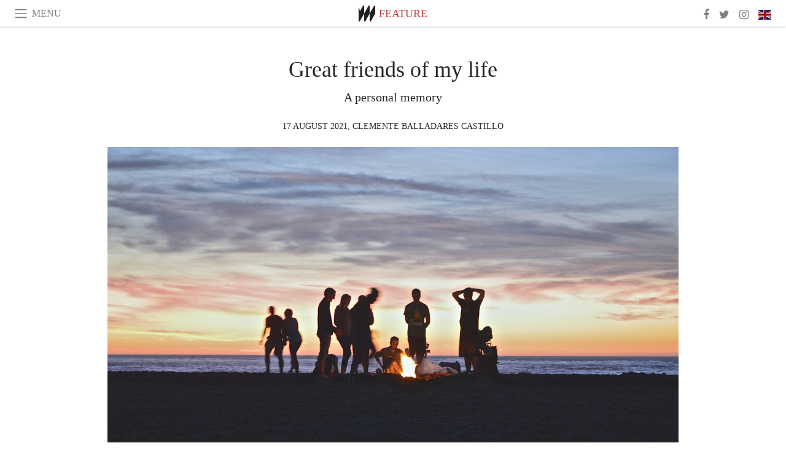

--- FILE ---
content_type: text/html; charset=utf-8
request_url: https://www.meer.com/en/66660-great-friends-of-my-life
body_size: 53947
content:
<!DOCTYPE html><html data-google-maps-locale="en" lang="en"><head prefix="og: http://ogp.me/ns#"><meta charset="utf-8" /><meta content="IE=Edge" http-equiv="X-UA-Compatible" /><meta content="width=device-width, initial-scale=1.0, user-scalable=yes, shrink-to-fit=no" name="viewport" /><meta content="yes" name="apple-mobile-web-app-capable" /><meta content="yes" name="mobile-web-app-capable" /><meta content="black-translucent" name="apple-mobile-web-app-status-bar-style" /><meta content="telephone=no" name="format-detection" /><title>Great friends of my life | Meer</title><!-- https://realfavicongenerator.net/ -->
<link rel="apple-touch-icon" sizes="180x180" href="/apple-touch-icon.png">
<link rel="icon" type="image/png" sizes="32x32" href="/favicon-32x32.png">
<link rel="icon" type="image/png" sizes="16x16" href="/favicon-16x16.png">
<link rel="manifest" href="/site.webmanifest">
<link rel="mask-icon" href="/safari-pinned-tab.svg" color="#5bbad5">
<meta name="apple-mobile-web-app-title" content="Meer.com">
<meta name="application-name" content="Meer.com">
<meta name="msapplication-TileColor" content="#603cba">
<meta name="theme-color" content="#ffffff">
<meta name="csrf-param" content="authenticity_token" />
<meta name="csrf-token" content="VOMPg6iZ2wLfusPwdfwNxVc7ccHB2Duo9kz+ym7gGZuSO8H8lEs4IGNX6D8iUuxRdS0BWuSn40WTEYWB7s2muA==" /><link rel="stylesheet" media="all" href="/assets/application-06238d188a1f2a696d1f41cdeb0c30def9ab07ab54eac219ebeb35a0690bc447.css" /><script src="/assets/application-ece62d362d312c4b7712cbacd321028c359efa0855c9f2238479fdf8d2a24ee2.js"></script><!-- Global site tag (gtag.js) - Google Analytics -->
<script async src="https://www.googletagmanager.com/gtag/js?id=G-JFMX46PLYP"></script>
<script>
  window.dataLayer = window.dataLayer || [];
  function gtag(){dataLayer.push(arguments);}
  gtag('js', new Date());

  gtag('config', 'G-JFMX46PLYP');
</script>
<link href="https://plus.google.com/+Wsimag" rel="publisher" /><meta content="A personal memory" name="description" /><link href="https://www.meer.com/en/66660-great-friends-of-my-life" rel="canonical" /><meta content="summary_large_image" name="twitter:card" /><meta content="Great friends of my life" name="twitter:title" /><meta content="A personal memory" name="twitter:description" /><meta content="@meerdotcom" name="twitter:site" /><meta content="https://media.meer.com/attachments/2936cb2b63c6b7733adfc0d214234022ea61e0bc/store/fill/860/645/fb3e79331189078575952360bde90563882f2029c7fa071f01666d032125/Friendship.jpg" name="twitter:image:src" /><meta content="https://media.meer.com/attachments/2936cb2b63c6b7733adfc0d214234022ea61e0bc/store/fill/860/645/fb3e79331189078575952360bde90563882f2029c7fa071f01666d032125/Friendship.jpg" property="og:image" /><meta content="860" property="og:image:width" /><meta content="645" property="og:image:height" /><meta content="article" property="og:type" /><meta content="Great friends of my life" property="og:title" /><meta content="Meer" property="og:site_name" /><meta content="https://www.meer.com/en/66660-great-friends-of-my-life" property="og:url" /><meta content="A personal memory" property="og:description" /><meta content="en_US" property="og:locale" /><meta content="https://www.meer.com/en/81847-stardance-recollection-of-a-beautiful-passing" property="og:see_also" /><meta content="https://www.meer.com/en/82205-when-the-darkness-comes" property="og:see_also" /><meta content="https://www.meer.com/en/85138-a-childhood-friend" property="og:see_also" /><meta content="https://www.meer.com/en/91936-cutting-a-blade" property="og:see_also" /><meta content="https://www.meer.com/en/93651-a-surprise-encounter" property="og:see_also" /><meta content="https://www.meer.com/en/96315-the-last-encounter" property="og:see_also" /><meta content="2021-08-17T11:55:04Z" property="article:published_time" /><meta content="Clemente  Balladares Castillo" name="author" /><meta content="Feature" property="article:section" /><meta content="281980885296599" property="fb:app_id" /><meta content="https://www.facebook.com/meerdotcom" property="article:publisher" /><script type='text/javascript' src='//platform-api.sharethis.com/js/sharethis.js#property=5a91ca65d57467001383d06c&product=sop' async='async'></script>
</head><body class="with-fullscreen-navbar"><div class="fullscreen-navbar-container fixed-top undecorated-links"><nav class="navbar navbar-light navbar-expand fullscreen-navbar-line click-navbar-to-open-fullscreen-area"><button class="click-to-open-fullscreen-area" style="border: 0px; background: #fff; cursor: pointer;" type="button"><span class="navbar-toggler-icon"></span></button><div class="navbar-text click-to-open-fullscreen-area text-uppercase" style="padding-top: 0.1rem; padding-bottom: 0rem; cursor: pointer;">Menu</div><div class="navbar-nav fullscreen-navbar-nav-centered"><div class="nav-item navbar-w-logo"><a href="https://www.meer.com/en"><img alt="Meer" style="height: 26px" src="/assets/meer_black1_final-ea60fd7c832c8103dac082510cc5ee738a8885138309480f46d74fcbadb94a52.svg" /></a></div><div class="d-none d-sm-block"><div class="nav-item navbar-category-link text-uppercase"><a href="https://www.meer.com/en/feature">Feature</a></div></div></div><ul class="navbar-nav ml-auto d-none d-sm-flex fullscreen-navbar-nav-right"><li class="nav-item"><a class="nav-link" href="https://www.facebook.com/meerdotcom"><i class="fa fa-facebook"></i></a></li><li class="nav-item"><a class="nav-link" href="https://twitter.com/meerdotcom"><i class="fa fa-twitter"></i></a></li><li class="nav-item"><a class="nav-link" href="https://www.instagram.com/meerdtcom"><i class="fa fa-instagram"></i></a></li><li class="nav-item"><a class="nav-link nav-language-flag click-to-open-fullscreen-area"><img alt="en" src="/assets/country-4x3/uk-ec548df897f28a824dfa03747339e070a59bbd95b8378ef1ebc3981df0a4f163.svg" /></a></li></ul></nav><div class="fullscreen-navbar-fullscreen-area click-navbar-to-open-fullscreen-area"><div class="container"><div class="row"><div class="col-0 col-md-2 col-lg-2 col-xl-3 click-to-open-fullscreen-area"></div><div class="col-12 col-md-8 col-lg-8 col-xl-6"><div class="row"><div class="col-0 col-sm-1 col-lg-2"></div><div class="col-12 col-sm-10 col-lg-8"><div class="text-center logotype-margin"><a href="https://www.meer.com/en"><img alt="Meer" style="width: 50%; margin-top: 34px; margin-bottom: 8px;" src="/assets/meer-logo-black-8cbdebd9c15e3fde3119dc305c3dc03e9bb75070978eb25dafe19e917cc962ad.svg" /></a></div></div></div><div class="row"><div class="col-0 col-sm-2 col-lg-3"></div><div class="col-12 col-sm-8 col-lg-6"><form action="https://www.meer.com/en/search" accept-charset="UTF-8" method="get"><input name="utf8" type="hidden" value="&#x2713;" /><div class="input-group"><input class="form-control" placeholder="Search" aria-label="Search" type="text" name="query" id="query" /><span class="input-group-btn"><button aria-label="Search" class="btn btn-secondary search-submit-button" style="border-color: #868e96 !important" type="button"><i aria-hidden="true" class="fa fa-search"></i></button></span></div></form></div></div><div class="row text-center headerless-line justify-content-center"><div class="col-auto col-sm px-2-col mb-1"><a href="https://www.meer.com/en">Magazine</a></div><div class="col-auto col-sm px-2-col mb-1"><a href="/en/calendar">Calendar</a></div><div class="col-auto col-sm px-2-col mb-1"><a href="/en/authors">Authors</a></div></div><h4 class="text-center mb-2">Categories</h4><div class="row text-center mb-4 justify-content-center"><div class="col-auto col-sm-6 col-lg-4 px-2-col mb-1"><div><a href="https://www.meer.com/en/architecture-and-design">Architecture &amp; Design</a></div></div><div class="col-auto col-sm-6 col-lg-4 px-2-col mb-1"><div><a href="https://www.meer.com/en/art">Art</a></div></div><div class="col-auto col-sm-6 col-lg-4 px-2-col mb-1"><div><a href="https://www.meer.com/en/culture">Culture</a></div></div><div class="col-auto col-sm-6 col-lg-4 px-2-col mb-1"><div><a href="https://www.meer.com/en/economy-and-politics">Economy &amp; Politics</a></div></div><div class="col-auto col-sm-6 col-lg-4 px-2-col mb-1"><div><a href="https://www.meer.com/en/entertainment">Entertainment</a></div></div><div class="col-auto col-sm-6 col-lg-4 px-2-col mb-1"><div><a href="https://www.meer.com/en/fashion">Fashion</a></div></div><div class="col-auto col-sm-6 col-lg-4 px-2-col mb-1"><div class="current"><a href="https://www.meer.com/en/feature">Feature</a></div></div><div class="col-auto col-sm-6 col-lg-4 px-2-col mb-1"><div><a href="https://www.meer.com/en/food-and-wine">Food &amp; Wine</a></div></div><div class="col-auto col-sm-6 col-lg-4 px-2-col mb-1"><div><a href="https://www.meer.com/en/science-and-technology">Science &amp; Technology</a></div></div><div class="col-auto col-sm-6 col-lg-4 px-2-col mb-1"><div><a href="https://www.meer.com/en/sport">Sport</a></div></div><div class="col-auto col-sm-6 col-lg-4 px-2-col mb-1"><div><a href="https://www.meer.com/en/travel">Travel</a></div></div><div class="col-auto col-sm-6 col-lg-4 px-2-col mb-1"><div><a href="https://www.meer.com/en/wellness">Wellness</a></div></div></div><h4 class="text-center mb-2">Profiles</h4><div class="row text-center mb-4 justify-content-center"><div class="col-auto col-sm-6 col-lg-4 px-2-col mb-1"><div><a href="/en/entities?type=5">Artists</a></div></div><div class="col-auto col-sm-6 col-lg-4 px-2-col mb-1"><div><a href="/en/entities?type=14">Associations</a></div></div><div class="col-auto col-sm-6 col-lg-4 px-2-col mb-1"><div><a href="/en/entities?type=10">Curators</a></div></div><div class="col-auto col-sm-6 col-lg-4 px-2-col mb-1"><div><a href="/en/entities?type=19">Fairs</a></div></div><div class="col-auto col-sm-6 col-lg-4 px-2-col mb-1"><div><a href="/en/entities?type=20">Festivals</a></div></div><div class="col-auto col-sm-6 col-lg-4 px-2-col mb-1"><div><a href="/en/entities?type=12">Foundations</a></div></div><div class="col-auto col-sm-6 col-lg-4 px-2-col mb-1"><div><a href="/en/entities?type=16">Galleries</a></div></div><div class="col-auto col-sm-6 col-lg-4 px-2-col mb-1"><div><a href="/en/entities?type=18">Libraries</a></div></div><div class="col-auto col-sm-6 col-lg-4 px-2-col mb-1"><div><a href="/en/entities?type=15">Museums</a></div></div><div class="col-auto col-sm-6 col-lg-4 px-2-col mb-1"><div><a href="/en/entities?type=22">Places</a></div></div><div class="col-auto col-sm-6 col-lg-4 px-2-col mb-1"><div><a href="/en/entities?type=13">Publishers</a></div></div><div class="col-auto col-sm-6 col-lg-4 px-2-col mb-1"><div><a href="/en/entities?type=17">Theatres</a></div></div></div></div><div class="col-0 col-md-2 col-lg-2 col-xl-3 click-to-open-fullscreen-area"></div></div><div class="row"><div class="col-0 col-sm-1 col-md-2 col-lg-3 col-xl-4 click-to-open-fullscreen-area"></div><div class="col-12 col-sm-10 col-md-8 col-lg-6 col-xl-4"><h4 class="text-center mb-2">Editions</h4><div class="row text-center edition-selector mb-4 justify-content-center"><div class="col-auto col-sm-4 mb-1 px-2-col"><div class="current"><span title="English"><a href="https://www.meer.com/en" lang="en"><img alt="en" src="/assets/country-4x3/uk-ec548df897f28a824dfa03747339e070a59bbd95b8378ef1ebc3981df0a4f163.svg" />English</a></span></div></div><div class="col-auto col-sm-4 mb-1 px-2-col"><div><span title="Spanish"><a href="https://www.meer.com/es" lang="es"><img alt="es" src="/assets/country-4x3/es-4c2d01e3cfe896cbcaa0edaf59cb79eacf48f7bd1b463c2ba667cff864479a60.svg" />Español</a></span></div></div><div class="col-auto col-sm-4 mb-1 px-2-col"><div><span title="French"><a href="https://www.meer.com/fr" lang="fr"><img alt="fr" src="/assets/country-4x3/fr-9dc10f74431a42978154d1f4e5709d5713eb3010e3dab1b4355def41f5cb2f40.svg" />Français</a></span></div></div><div class="col-auto col-sm-4 mb-1 px-2-col"><div><span title="German"><a href="https://www.meer.com/de" lang="de"><img alt="de" src="/assets/country-4x3/de-67c3d441eacc4745030486758654a626569b503d90fd248e9c33417f2e781d65.svg" />Deutsch</a></span></div></div><div class="col-auto col-sm-4 mb-1 px-2-col"><div><span title="Italian"><a href="https://www.meer.com/it" lang="it"><img alt="it" src="/assets/country-4x3/it-cfb16d45345e5d9ecd5443c0260d72110496de0049e3d78817c2329835a2d730.svg" />Italiano</a></span></div></div><div class="col-auto col-sm-4 mb-1 px-2-col"><div><span title="Portuguese"><a href="https://www.meer.com/pt" lang="pt"><img alt="pt" src="/assets/country-4x3/pt-d8f246ae139c60bade9fbe1047ce9c5e668be01c3b6d445fc87fbd0a328d2760.svg" />Português</a></span></div></div></div></div><div class="col-0 col-sm-1 col-md-2 col-lg-3 col-xl-4 click-to-open-fullscreen-area"></div></div></div></div></div><div class="container"><div class="row mb-2"><div class="col-12"><div class="article-title-area"><h1 class="title">Great friends of my life</h1><h2 class="lead">A personal memory</h2></div><div class="article-header-author"><div class="published_at text-uppercase">17 August 2021, </div><div class="name text-uppercase"><a href="/en/authors/625-clemente-balladares-castillo">Clemente  Balladares Castillo</a></div></div></div></div><div class="row article-cover-image"><div class="col-12 mb-2"><a><div class="image-new-container"><div class="image" style="padding-bottom:56.25%"><img sizes="(min-width:1800px) 1722px, (min-width:1550px) 1470px, (min-width:1300px) 1230px, (min-width:992px) 930px, (min-width:768px) 690px, (min-width:576px) 510px, 545px" srcset="//media.meer.com/attachments/9666537f17cdacdff5dada11a4496875e38c8579/store/fill/3444/1937/fb3e79331189078575952360bde90563882f2029c7fa071f01666d032125/Friendship.jpg 3444w,//media.meer.com/attachments/deeef9dbc66204cfe30efcfd1232d5d6927ccc2c/store/fill/2460/1384/fb3e79331189078575952360bde90563882f2029c7fa071f01666d032125/Friendship.jpg 2460w,//media.meer.com/attachments/7fbad20211f665c78d188af0c9f6c894a5995430/store/fill/1860/1046/fb3e79331189078575952360bde90563882f2029c7fa071f01666d032125/Friendship.jpg 1860w,//media.meer.com/attachments/489b46c023980935d05546d446d1216ec651e380/store/fill/1470/827/fb3e79331189078575952360bde90563882f2029c7fa071f01666d032125/Friendship.jpg 1470w,//media.meer.com/attachments/681d3eaea6705ab9b5ccc804704e77e35b675cef/store/fill/1090/613/fb3e79331189078575952360bde90563882f2029c7fa071f01666d032125/Friendship.jpg 1090w,//media.meer.com/attachments/39601ab749d5ba367e38d77923afcf8eab4780f0/store/fill/690/388/fb3e79331189078575952360bde90563882f2029c7fa071f01666d032125/Friendship.jpg 690w,//media.meer.com/attachments/b3630d452e0a89aa2796b78f756929697de532f1/store/fill/545/307/fb3e79331189078575952360bde90563882f2029c7fa071f01666d032125/Friendship.jpg 545w" alt="Friendship" src="//media.meer.com/attachments/681d3eaea6705ab9b5ccc804704e77e35b675cef/store/fill/1090/613/fb3e79331189078575952360bde90563882f2029c7fa071f01666d032125/Friendship.jpg" /></div></div></a></div><div class="col-12 image_caption">Friendship</div></div><div class="row mb-4 justify-content-center"><div class="col-lg-10 col-xl-8 col-hd-7"><div class="article-body"><p>Friendship is one of the best things in life. It’s not to be alone. It’s to share something. A friend could be a brother, could be someone younger than you, could be older, and could be from another country, gender, race, and even different ideology. The point is to be part of an honest and loyal bond.</p>

<p>Walking back down memory lane in Caracas, my first friends were my brothers, later on, during the 1960s, my neighbors in El Paraiso. However, my first best friend was as a teenager in La Floresta called Javier Rodriguez. We loved to do boxing more than as a game than a sport, he exposed me to different music, rock and salsa, very different from what my parents listened to at home. We used to run across our beautiful urbanization with all those trees and gorgeous houses during the 70s. His family has a big home, and he had several brothers. His family had Peruvian origins, and, in the kitchen, there was always Ceviche… <em>mmmm</em>. </p>

<p>I also remember another friend from La Floresta where many employees of the American Embassy lived; I made a friend from the United States who got mad when he heard heavy rock like Kiss, etc. I do not remember his name and just recalled him as a very wild blond lad with freckles. Nevertheless, we enjoyed skating along the ramps of his building. Another friend was Cesar Mendoza, he lived in Los Palos Grandes and he had an outstanding music collection: Led Zeppelin, Queen, The Who… He had curly hair, and was very funny, he was the clown of the Santiago de Leon school; I also remember he was very fluent in French. We all have bikes and did long journeys in Caracas.</p>

<p>My best friend in high school was Ignacio Borges, he was one of the most brilliant students in the school, tall, mulatto, elegant, with very educated parents who loved me like another son. Ignacio played piano and he was an extraordinary dancer. We talked a lot, went to the movies, and he helped with my studies because I was very lazy. We went to parties, skipped classes; wander around La Floresta, and even farther out. Our group could be considered as nerds, however, the popular kids accepted us most of the time.
After high school graduation in the early 80s, Ignacio went to study Medicine in Brazil; I choose to study Marine Biology at Universidad de Oriente in Cumaná. Therefore, we split, but keep communicating by occasional letters on those last times of the writing postal letters. He also sent me magazines from Brazil, etc. I have had no contact with him recently??</p>

<p>In Cumaná, I made new friends with a different perspective as an 18-year young man. I remember with admiration, Renzo Buonocuore, a tall Italian descendant from Maracaibo, he teaches me independence and survivorship in life. Then came Martin Osuna, he was a surfer from Caracas, who love progressive rock and reading good literature. On weekends, we went to Chacopata trying to find several good waves to ride them. He, Luis Oribe (rip), and a mestizo but clever woman call Valia Duarte made a small team of outlanders, all were from Caracas, and the local students called us -the three men- as the Europeans, the rockers, or the surfers. I started to use long hair and dressed very rough. Nowadays, Martin is far in the ocean´s world but we are in contact yet.</p>

<p>My local friend from Cumana was Aquiles Penott, he was a mulatto, very informal in his dressing, but with an encyclopedic knowledge of everything. Moreover, his music collection had no rival. I spent most of my time with him, talking about politics, listen to new styles and rock groups, and even some academic music or jazz while enjoying some meals with his family. I had to thanks him for his attention during my undergraduate studies. Even today, he continues to send me music, and videos. ¡Gracias Aquiles!</p>

<p>As an adult, my friend from Cumana was Carlos Salmeron. He is an intellectual, a sportsman, and was a sociology professor at Universidad de Oriente during the high years of the 80s and 90s. We love arts in any form, women, the good life, and going to the beach. I eventually left Venezuela to study in Europe but came back and we continue being good friends.</p>

<p>In the 2000s I met an older man at the Environment Ministry, Luis Jose Cova. A journalist, a fan of baseball history, and more than anything we love to talk and talk and talk about any subject with his universal sense of wisdom. He became my field trip companion of the project in Macuro and a sincere advisor. His late wife, Mary, adored my daughters, and they introduced me to their relatives and friends during the first decade of the XXI century. We are still friends and continue the Macuro program. I must not forget my female friends, Emery from Cumana, Marina, Eva, Carmen, and of course my wife Alba.</p>
</div><div class="article-page-share"><div class="sharethis-inline-share-buttons"></div><script>function stPatch() {
  var labelThing;
  if ( (labelThing = $(".article-page-share .st-total .st-label")).length ) {
    var sharethis_wsimag_shares = 11;

    $(".article-page-share .st-total").removeClass("st-hidden");

    if (labelThing.text().includes('​')) { return; }

    var existing = parseInt(labelThing.text());

    if (existing > 0) {
      labelThing.text(`${(existing + sharethis_wsimag_shares)}​`);
    } else {
      labelThing.text(`${sharethis_wsimag_shares}​`);
    }
  }
}
setInterval(stPatch, 300);</script></div><div class="row serif-font-family"><div class="col-3 d-sm-none"></div><div class="col-6 col-sm-4 col-md-3 col-lg-2 mb-3"><a href="/en/authors/625-clemente-balladares-castillo"><div class="image-new-container round-image-container"><div class="image" style="padding-bottom:100.0%"><img sizes="(min-width:1800px) 262px, (min-width:1550px) 220px, (min-width:1300px) 180px, (min-width:992px) 130px, (min-width:768px) 150px, (min-width:576px) 150px, 258px" srcset="//media.meer.com/attachments/f64fe2cda6c8daf65903d8b5b8a82557f1c234d7/store/fill/524/524/da129f62ffe43d48d58e193e4d382ccd57ff06d8e90901ec416a1796706b/Clemente-Balladares-Castillo.jpg 524w,//media.meer.com/attachments/b99568baaf0db292c4b3d92450d4164ad440bf03/store/fill/360/360/da129f62ffe43d48d58e193e4d382ccd57ff06d8e90901ec416a1796706b/Clemente-Balladares-Castillo.jpg 360w,//media.meer.com/attachments/b303547c1fa0714c2235f0860036bce3a1e38724/store/fill/262/262/da129f62ffe43d48d58e193e4d382ccd57ff06d8e90901ec416a1796706b/Clemente-Balladares-Castillo.jpg 262w,//media.meer.com/attachments/6f08e49962a2ab8f400e706c1d2fb7e52169ab63/store/fill/180/180/da129f62ffe43d48d58e193e4d382ccd57ff06d8e90901ec416a1796706b/Clemente-Balladares-Castillo.jpg 180w,//media.meer.com/attachments/919835302153ae3d7ccfc6ae1461ee55b58b7058/store/fill/130/130/da129f62ffe43d48d58e193e4d382ccd57ff06d8e90901ec416a1796706b/Clemente-Balladares-Castillo.jpg 130w" alt="Clemente  Balladares Castillo" src="//media.meer.com/attachments/6f08e49962a2ab8f400e706c1d2fb7e52169ab63/store/fill/180/180/da129f62ffe43d48d58e193e4d382ccd57ff06d8e90901ec416a1796706b/Clemente-Balladares-Castillo.jpg" /></div></div></a></div><div class="col-3 d-sm-none"></div><div class="text-center text-sm-left col-sm-8 col-md-9 col-lg-10"><div class="font-28 mb-2"><a class="first-highlight-color" href="/en/authors/625-clemente-balladares-castillo">Clemente  Balladares Castillo</a></div><div class="font-15 tall-line-height mb-2">Clemente born in Caracas in 1963, he is Marine Biologist developing a continuos 27 years of carrer, appart he write about environment, science and history. </div><div class="mb-2"><a class="btn btn-outline-first-highlight-color btn-slightly-sm" href="/en/authors/625-clemente-balladares-castillo" role="button">Author profile</a></div></div></div></div></div><div class="mb-5" id="gallery"><div class="row no-gutters mb-3"><div class="col-lg-12 order-lg-3 col-xl-4 order-xl-1"><a><div class="image-new-container"><div class="image" style="padding-bottom:75.0%"><img sizes="(min-width:1800px) 574px, (min-width:1550px) 490px, (min-width:1300px) 410px, (min-width:992px) 930px, (min-width:768px) 690px, (min-width:576px) 510px, 545px" srcset="//media.meer.com/attachments/9bd1c5cb98064b3da3d9929dd96b5efc3b321b10/store/fill/690/518/2aa81081ebb92328c1504abf0131687801fa657cec31a78c8794481aeb10/Friendship-is-one-of-the-best-things-in-life.jpg 690w,//media.meer.com/attachments/a346cdcd2776915764ca05a854bac9d7ef90b8b8/store/fill/545/409/2aa81081ebb92328c1504abf0131687801fa657cec31a78c8794481aeb10/Friendship-is-one-of-the-best-things-in-life.jpg 545w,//media.meer.com/attachments/d687cace5a61246ca8957105e99cc13c0bac4644/store/fill/410/308/2aa81081ebb92328c1504abf0131687801fa657cec31a78c8794481aeb10/Friendship-is-one-of-the-best-things-in-life.jpg 410w" alt="Friendship is one of the best things in life" src="//media.meer.com/attachments/d687cace5a61246ca8957105e99cc13c0bac4644/store/fill/410/308/2aa81081ebb92328c1504abf0131687801fa657cec31a78c8794481aeb10/Friendship-is-one-of-the-best-things-in-life.jpg" /></div></div></a></div><div class="col-lg-6 order-lg-1 col-xl-4 order-xl-2"><a><div class="image-new-container"><div class="image" style="padding-bottom:75.0%"><img sizes="(min-width:1800px) 574px, (min-width:1550px) 490px, (min-width:1300px) 410px, (min-width:992px) 465px, (min-width:768px) 690px, (min-width:576px) 510px, 545px" srcset="//media.meer.com/attachments/53d94151f6406c194357074938fd10f9e0656857/store/fill/1148/861/5b3b2a63f1b1da91bdcd511ac73aebe7d2b72f7846e28f134ca560e994c6/I-made-a-friend-from-the-United-States-who-got-mad-when-he-heard-heavy-rock-like-Kiss.jpg 1148w,//media.meer.com/attachments/ae0e70411b8e119a73d4edc372437590492532a8/store/fill/820/615/5b3b2a63f1b1da91bdcd511ac73aebe7d2b72f7846e28f134ca560e994c6/I-made-a-friend-from-the-United-States-who-got-mad-when-he-heard-heavy-rock-like-Kiss.jpg 820w,//media.meer.com/attachments/8dbf96c0efae15bd054e189e102d5658c3585d8b/store/fill/574/431/5b3b2a63f1b1da91bdcd511ac73aebe7d2b72f7846e28f134ca560e994c6/I-made-a-friend-from-the-United-States-who-got-mad-when-he-heard-heavy-rock-like-Kiss.jpg 574w,//media.meer.com/attachments/a0e570b157204ea5196039065c7bff99c3485f76/store/fill/410/308/5b3b2a63f1b1da91bdcd511ac73aebe7d2b72f7846e28f134ca560e994c6/I-made-a-friend-from-the-United-States-who-got-mad-when-he-heard-heavy-rock-like-Kiss.jpg 410w" alt="I made a friend from the United States who got mad when he heard heavy rock like Kiss" src="//media.meer.com/attachments/a0e570b157204ea5196039065c7bff99c3485f76/store/fill/410/308/5b3b2a63f1b1da91bdcd511ac73aebe7d2b72f7846e28f134ca560e994c6/I-made-a-friend-from-the-United-States-who-got-mad-when-he-heard-heavy-rock-like-Kiss.jpg" /></div></div></a></div><div class="col-lg-6 order-lg-2 col-xl-4 order-xl-3"><a><div class="image-new-container"><div class="image" style="padding-bottom:75.0%"><img sizes="(min-width:1800px) 574px, (min-width:1550px) 490px, (min-width:1300px) 410px, (min-width:992px) 465px, (min-width:768px) 690px, (min-width:576px) 510px, 545px" srcset="//media.meer.com/attachments/8a383b941b58943060eb02e4a4bb5f0e1765ea65/store/fill/690/518/eea6d601d7a42ed43bfd8cbfab067f617c26f716b99e830337bde09a3f47/In-Cumana-I-made-new-friends-with-a-different-perspective-as-an-18-year-young-man.jpg 690w,//media.meer.com/attachments/de4930c2d96fc86ce7fa11afccb8defb0d70a968/store/fill/545/409/eea6d601d7a42ed43bfd8cbfab067f617c26f716b99e830337bde09a3f47/In-Cumana-I-made-new-friends-with-a-different-perspective-as-an-18-year-young-man.jpg 545w,//media.meer.com/attachments/064c5dabf4c3f307515c245cdffc173d614e130a/store/fill/410/308/eea6d601d7a42ed43bfd8cbfab067f617c26f716b99e830337bde09a3f47/In-Cumana-I-made-new-friends-with-a-different-perspective-as-an-18-year-young-man.jpg 410w" alt="In Cumaná, I made new friends with a different perspective as an 18-year young man" src="//media.meer.com/attachments/064c5dabf4c3f307515c245cdffc173d614e130a/store/fill/410/308/eea6d601d7a42ed43bfd8cbfab067f617c26f716b99e830337bde09a3f47/In-Cumana-I-made-new-friends-with-a-different-perspective-as-an-18-year-young-man.jpg" /></div></div></a></div><div class="col-lg-12 order-lg-6 col-xl-4 order-xl-4"><a><div class="image-new-container"><div class="image" style="padding-bottom:75.0%"><img sizes="(min-width:1800px) 574px, (min-width:1550px) 490px, (min-width:1300px) 410px, (min-width:992px) 930px, (min-width:768px) 690px, (min-width:576px) 510px, 545px" srcset="//media.meer.com/attachments/27ebba8e76005d1aca4d72e3331040e61e494968/store/fill/930/698/4bb0d9cd999d6f51806b0a0230770837202d7f594e2aede09c2d3e934d2a/Another-friend-was-Cesar-Mendoza-he-lived-in-Los-Palos-Grandes-and-he-had-an-outstanding-music.jpg 930w,//media.meer.com/attachments/e290fe0e6ef919f8bc5ad9f5c6b2c37088d233f9/store/fill/690/518/4bb0d9cd999d6f51806b0a0230770837202d7f594e2aede09c2d3e934d2a/Another-friend-was-Cesar-Mendoza-he-lived-in-Los-Palos-Grandes-and-he-had-an-outstanding-music.jpg 690w,//media.meer.com/attachments/5ad347102b419c6fe98bb267857e3ce33290c0b0/store/fill/545/409/4bb0d9cd999d6f51806b0a0230770837202d7f594e2aede09c2d3e934d2a/Another-friend-was-Cesar-Mendoza-he-lived-in-Los-Palos-Grandes-and-he-had-an-outstanding-music.jpg 545w,//media.meer.com/attachments/a93f3f152a066d25ffdf8542ae73a33b67f83f5e/store/fill/410/308/4bb0d9cd999d6f51806b0a0230770837202d7f594e2aede09c2d3e934d2a/Another-friend-was-Cesar-Mendoza-he-lived-in-Los-Palos-Grandes-and-he-had-an-outstanding-music.jpg 410w" alt="Another friend was Cesar Mendoza, he lived in Los Palos Grandes and he had an outstanding music collection" src="//media.meer.com/attachments/a93f3f152a066d25ffdf8542ae73a33b67f83f5e/store/fill/410/308/4bb0d9cd999d6f51806b0a0230770837202d7f594e2aede09c2d3e934d2a/Another-friend-was-Cesar-Mendoza-he-lived-in-Los-Palos-Grandes-and-he-had-an-outstanding-music.jpg" /></div></div></a></div><div class="col-lg-6 order-lg-4 col-xl-4 order-xl-5"><a><div class="image-new-container"><div class="image" style="padding-bottom:75.0%"><img sizes="(min-width:1800px) 574px, (min-width:1550px) 490px, (min-width:1300px) 410px, (min-width:992px) 465px, (min-width:768px) 690px, (min-width:576px) 510px, 545px" srcset="//media.meer.com/attachments/5a6e5873cb7656f47f01effb572a5641e6b2c6a5/store/fill/690/518/5255a9cf0f37c7863a2c31d7c5be2460d2720362bb7951fec36e153e7292/Our-group-could-be-considered-as-nerds-however-the-popular-kids-accepted-us-most-of-the-time.jpg 690w,//media.meer.com/attachments/b74180f362015902fde166fbdab44ca51ccddec9/store/fill/545/409/5255a9cf0f37c7863a2c31d7c5be2460d2720362bb7951fec36e153e7292/Our-group-could-be-considered-as-nerds-however-the-popular-kids-accepted-us-most-of-the-time.jpg 545w,//media.meer.com/attachments/9ed8260b40f845a5ab1ac40fccbae7946f91e1f7/store/fill/410/308/5255a9cf0f37c7863a2c31d7c5be2460d2720362bb7951fec36e153e7292/Our-group-could-be-considered-as-nerds-however-the-popular-kids-accepted-us-most-of-the-time.jpg 410w" alt="Our group could be considered as nerds, however, the popular kids accepted us most of the time" src="//media.meer.com/attachments/9ed8260b40f845a5ab1ac40fccbae7946f91e1f7/store/fill/410/308/5255a9cf0f37c7863a2c31d7c5be2460d2720362bb7951fec36e153e7292/Our-group-could-be-considered-as-nerds-however-the-popular-kids-accepted-us-most-of-the-time.jpg" /></div></div></a></div><div class="col-lg-6 order-lg-5 col-xl-4 order-xl-6"><a><div class="image-new-container"><div class="image" style="padding-bottom:75.0%"><img sizes="(min-width:1800px) 574px, (min-width:1550px) 490px, (min-width:1300px) 410px, (min-width:992px) 465px, (min-width:768px) 690px, (min-width:576px) 510px, 545px" srcset="//media.meer.com/attachments/660639576384189e3daa3bf8b4e7b39383a43579/store/fill/545/409/c058c9c0d29fd22ccfaa98a01946a2b2586951b8ff232ad3ff0ea7443b8b/My-first-best-friend-was-as-a-teenager-in-La-Floresta-called-Javier-Rodriguez-he-exposed-me-to.jpg 545w,//media.meer.com/attachments/d52a4a916ed85aeb08a53bfefd789fd1e50f1856/store/fill/410/308/c058c9c0d29fd22ccfaa98a01946a2b2586951b8ff232ad3ff0ea7443b8b/My-first-best-friend-was-as-a-teenager-in-La-Floresta-called-Javier-Rodriguez-he-exposed-me-to.jpg 410w" alt="My first best friend was as a teenager in La Floresta called Javier Rodriguez, he exposed me to different music, rock and salsa" src="//media.meer.com/attachments/d52a4a916ed85aeb08a53bfefd789fd1e50f1856/store/fill/410/308/c058c9c0d29fd22ccfaa98a01946a2b2586951b8ff232ad3ff0ea7443b8b/My-first-best-friend-was-as-a-teenager-in-La-Floresta-called-Javier-Rodriguez-he-exposed-me-to.jpg" /></div></div></a></div></div><div class="textgrey-color serif-font-family font-15"><div class="d-block d-lg-none d-xl-block"><div class="row no-gutters"><div class="col-xl-6"><ol class="mb-0 pl-4 pr-1 d-block" start="1"><li class="mb-2">Friendship is one of the best things in life</li><li class="mb-2">I made a friend from the United States who got mad when he heard heavy rock like Kiss</li><li class="mb-2">In Cumaná, I made new friends with a different perspective as an 18-year young man</li></ol></div><div class="col-xl-6"><ol class="mb-0 pl-4 pr-1 d-block" start="4"><li class="mb-2">Another friend was Cesar Mendoza, he lived in Los Palos Grandes and he had an outstanding music collection</li><li class="mb-2">Our group could be considered as nerds, however, the popular kids accepted us most of the time</li><li class="mb-2">My first best friend was as a teenager in La Floresta called Javier Rodriguez, he exposed me to different music, rock and salsa</li></ol></div></div></div><div class="d-none d-lg-block d-xl-none"><ol><li class="mb-2">I made a friend from the United States who got mad when he heard heavy rock like Kiss</li><li class="mb-2">In Cumaná, I made new friends with a different perspective as an 18-year young man</li><li class="mb-2">Friendship is one of the best things in life</li><li class="mb-2">Our group could be considered as nerds, however, the popular kids accepted us most of the time</li><li class="mb-2">My first best friend was as a teenager in La Floresta called Javier Rodriguez, he exposed me to different music, rock and salsa</li><li class="mb-2">Another friend was Cesar Mendoza, he lived in Los Palos Grandes and he had an outstanding music collection</li></ol></div></div></div><div class="related-articles mb-2"><h3 class="text-uppercase">Related articles</h3><div class="row"><div class="col-12 col-sm-6 col-lg-3 mb-2"><a href="/en/81847-stardance-recollection-of-a-beautiful-passing"><div class="image-new-container"><div class="image" style="padding-bottom:56.25%"><img sizes="(min-width:1800px) 408px, (min-width:1550px) 345px, (min-width:1300px) 285px, (min-width:992px) 210px, (min-width:768px) 330px, (min-width:576px) 240px, 545px" srcset="//media.meer.com/attachments/50796de7724a317588752a3be39906183dd13776/store/fill/1090/613/87bcb5d27bf4656e5503a0330b7901fbc4c9cca73ccf9238dad969ab5f4c/Jean-carrying-a-reluctant-Stardance-The-Wild-Bunch-Ranch.jpg 1090w,//media.meer.com/attachments/849f6eedb8a67ec7e182d6cf738942409d9de1ee/store/fill/816/459/87bcb5d27bf4656e5503a0330b7901fbc4c9cca73ccf9238dad969ab5f4c/Jean-carrying-a-reluctant-Stardance-The-Wild-Bunch-Ranch.jpg 816w,//media.meer.com/attachments/0f6c4c065f031e8b8f99e9b377373d1e1dda32b4/store/fill/570/321/87bcb5d27bf4656e5503a0330b7901fbc4c9cca73ccf9238dad969ab5f4c/Jean-carrying-a-reluctant-Stardance-The-Wild-Bunch-Ranch.jpg 570w,//media.meer.com/attachments/523426c2cad934ab9e8b75fe9b48050bbf30a192/store/fill/420/236/87bcb5d27bf4656e5503a0330b7901fbc4c9cca73ccf9238dad969ab5f4c/Jean-carrying-a-reluctant-Stardance-The-Wild-Bunch-Ranch.jpg 420w,//media.meer.com/attachments/e7e5f2e823a3ed4324a53c1510a3c3eff2689e20/store/fill/330/186/87bcb5d27bf4656e5503a0330b7901fbc4c9cca73ccf9238dad969ab5f4c/Jean-carrying-a-reluctant-Stardance-The-Wild-Bunch-Ranch.jpg 330w,//media.meer.com/attachments/bddd2d3510dc0cfb6608cf9e8757d75b0d654a03/store/fill/240/135/87bcb5d27bf4656e5503a0330b7901fbc4c9cca73ccf9238dad969ab5f4c/Jean-carrying-a-reluctant-Stardance-The-Wild-Bunch-Ranch.jpg 240w" alt="Jean carrying a reluctant Stardance, The Wild Bunch Ranch" src="//media.meer.com/attachments/e7e5f2e823a3ed4324a53c1510a3c3eff2689e20/store/fill/330/186/87bcb5d27bf4656e5503a0330b7901fbc4c9cca73ccf9238dad969ab5f4c/Jean-carrying-a-reluctant-Stardance-The-Wild-Bunch-Ranch.jpg" /></div></div></a><div class="text-center serif-font-family mb-3 mt-2"><a class="title-color" href="/en/81847-stardance-recollection-of-a-beautiful-passing"><div class="font-22 font-sm-18 font-md-20 font-lg-18 font-xl-20">Stardance: recollection of a beautiful passing</div><div class="font-16 font-sm-14 font-md-15 font-lg-14 font-xl-15">A wolf&#39;s final days and our healing process</div></a></div></div><div class="col-12 col-sm-6 col-lg-3 mb-2"><a href="/en/82205-when-the-darkness-comes"><div class="image-new-container"><div class="image" style="padding-bottom:56.25%"><img sizes="(min-width:1800px) 408px, (min-width:1550px) 345px, (min-width:1300px) 285px, (min-width:992px) 210px, (min-width:768px) 330px, (min-width:576px) 240px, 545px" srcset="//media.meer.com/attachments/036846d8ac0b6bf45f05dc63759185e54824c00a/store/fill/1090/613/652fe030e85ddd10c70fe34d36302b9f41b7b6e9c000fd2ba3abea1a5d4b/A-dimly-lit-tunel-extending-into-the-darkenss.jpg 1090w,//media.meer.com/attachments/7deb5f70de5701e12dc891f836eae823c1061311/store/fill/816/459/652fe030e85ddd10c70fe34d36302b9f41b7b6e9c000fd2ba3abea1a5d4b/A-dimly-lit-tunel-extending-into-the-darkenss.jpg 816w,//media.meer.com/attachments/acbc6adbb1b25f25b770b8935804504ac1a86c9e/store/fill/570/321/652fe030e85ddd10c70fe34d36302b9f41b7b6e9c000fd2ba3abea1a5d4b/A-dimly-lit-tunel-extending-into-the-darkenss.jpg 570w,//media.meer.com/attachments/575e60ee9e425f31da544f1bc0466102ccdbb630/store/fill/420/236/652fe030e85ddd10c70fe34d36302b9f41b7b6e9c000fd2ba3abea1a5d4b/A-dimly-lit-tunel-extending-into-the-darkenss.jpg 420w,//media.meer.com/attachments/fb981194888ebb2ff0bbdda18d4737be0e03b127/store/fill/330/186/652fe030e85ddd10c70fe34d36302b9f41b7b6e9c000fd2ba3abea1a5d4b/A-dimly-lit-tunel-extending-into-the-darkenss.jpg 330w,//media.meer.com/attachments/dd3d21c1d2cea82f37e1c0216fa38563d8e11d60/store/fill/240/135/652fe030e85ddd10c70fe34d36302b9f41b7b6e9c000fd2ba3abea1a5d4b/A-dimly-lit-tunel-extending-into-the-darkenss.jpg 240w" alt="A dimly lit tunel, extending into the darkenss" src="//media.meer.com/attachments/fb981194888ebb2ff0bbdda18d4737be0e03b127/store/fill/330/186/652fe030e85ddd10c70fe34d36302b9f41b7b6e9c000fd2ba3abea1a5d4b/A-dimly-lit-tunel-extending-into-the-darkenss.jpg" /></div></div></a><div class="text-center serif-font-family mb-3 mt-2"><a class="title-color" href="/en/82205-when-the-darkness-comes"><div class="font-22 font-sm-18 font-md-20 font-lg-18 font-xl-20">When the darkness comes</div><div class="font-16 font-sm-14 font-md-15 font-lg-14 font-xl-15">Remember that it, too, passes</div></a></div></div><div class="col-12 col-sm-6 col-lg-3 mb-2"><a href="/en/85138-a-childhood-friend"><div class="image-new-container"><div class="image" style="padding-bottom:56.25%"><img sizes="(min-width:1800px) 408px, (min-width:1550px) 345px, (min-width:1300px) 285px, (min-width:992px) 210px, (min-width:768px) 330px, (min-width:576px) 240px, 545px" srcset="//media.meer.com/attachments/1fdc7374dda3a4ef53222770b6f97ae1eaab3a5a/store/fill/1090/613/0f29b4ea39f6a000c3ac4ffca69fa32a5b7827607b97534bee20c4d7eaf8/A-collection-of-old-sepia-pictures.jpg 1090w,//media.meer.com/attachments/6018e9b1d5f2e45f4b9467c6816b398eea59e312/store/fill/816/459/0f29b4ea39f6a000c3ac4ffca69fa32a5b7827607b97534bee20c4d7eaf8/A-collection-of-old-sepia-pictures.jpg 816w,//media.meer.com/attachments/512c2133aeb07a935df4c274aa9eb8da71bee3c8/store/fill/570/321/0f29b4ea39f6a000c3ac4ffca69fa32a5b7827607b97534bee20c4d7eaf8/A-collection-of-old-sepia-pictures.jpg 570w,//media.meer.com/attachments/64080c45388a342dc927e4fbac1ff7dfba0aa39a/store/fill/420/236/0f29b4ea39f6a000c3ac4ffca69fa32a5b7827607b97534bee20c4d7eaf8/A-collection-of-old-sepia-pictures.jpg 420w,//media.meer.com/attachments/fb440a4e25891e5477588bc7625fa5715bceb8a2/store/fill/330/186/0f29b4ea39f6a000c3ac4ffca69fa32a5b7827607b97534bee20c4d7eaf8/A-collection-of-old-sepia-pictures.jpg 330w,//media.meer.com/attachments/e1d0fdc6cfb44996a3b113b3a5de5f1dc0855ca1/store/fill/240/135/0f29b4ea39f6a000c3ac4ffca69fa32a5b7827607b97534bee20c4d7eaf8/A-collection-of-old-sepia-pictures.jpg 240w" alt="A collection of old sepia pictures" src="//media.meer.com/attachments/fb440a4e25891e5477588bc7625fa5715bceb8a2/store/fill/330/186/0f29b4ea39f6a000c3ac4ffca69fa32a5b7827607b97534bee20c4d7eaf8/A-collection-of-old-sepia-pictures.jpg" /></div></div></a><div class="text-center serif-font-family mb-3 mt-2"><a class="title-color" href="/en/85138-a-childhood-friend"><div class="font-22 font-sm-18 font-md-20 font-lg-18 font-xl-20">A childhood friend
</div><div class="font-16 font-sm-14 font-md-15 font-lg-14 font-xl-15">Beware of nostalgia
</div></a></div></div><div class="col-12 col-sm-6 col-lg-3 mb-2"><a href="/en/91936-cutting-a-blade"><div class="image-new-container"><div class="image" style="padding-bottom:56.25%"><img sizes="(min-width:1800px) 408px, (min-width:1550px) 345px, (min-width:1300px) 285px, (min-width:992px) 210px, (min-width:768px) 330px, (min-width:576px) 240px, 545px" srcset="//media.meer.com/attachments/6301c641f4e0b40730253b6bc0624dfa1cd3e65f/store/fill/1090/613/5cb84238af902d83180fde7848eeac891a28b5c7098fe922b1504c628cb9/A-grayscale-image-of-a-clenched-fist-against-a-black-background.jpg 1090w,//media.meer.com/attachments/9957949f7d60c3752eadd6af3e70f20689b2df82/store/fill/816/459/5cb84238af902d83180fde7848eeac891a28b5c7098fe922b1504c628cb9/A-grayscale-image-of-a-clenched-fist-against-a-black-background.jpg 816w,//media.meer.com/attachments/27c70af02d4f86cc37d54410586b24198a6cdd9e/store/fill/570/321/5cb84238af902d83180fde7848eeac891a28b5c7098fe922b1504c628cb9/A-grayscale-image-of-a-clenched-fist-against-a-black-background.jpg 570w,//media.meer.com/attachments/3621f363a5b993b537f59388ad400acd884f0325/store/fill/420/236/5cb84238af902d83180fde7848eeac891a28b5c7098fe922b1504c628cb9/A-grayscale-image-of-a-clenched-fist-against-a-black-background.jpg 420w,//media.meer.com/attachments/cfab033d06c359796b27e08d174c853fb272781e/store/fill/330/186/5cb84238af902d83180fde7848eeac891a28b5c7098fe922b1504c628cb9/A-grayscale-image-of-a-clenched-fist-against-a-black-background.jpg 330w,//media.meer.com/attachments/80ef827ccccf6ba1221d31aa240900814ff3eedc/store/fill/240/135/5cb84238af902d83180fde7848eeac891a28b5c7098fe922b1504c628cb9/A-grayscale-image-of-a-clenched-fist-against-a-black-background.jpg 240w" alt="A grayscale image of a clenched fist against a black background" src="//media.meer.com/attachments/cfab033d06c359796b27e08d174c853fb272781e/store/fill/330/186/5cb84238af902d83180fde7848eeac891a28b5c7098fe922b1504c628cb9/A-grayscale-image-of-a-clenched-fist-against-a-black-background.jpg" /></div></div></a><div class="text-center serif-font-family mb-3 mt-2"><a class="title-color" href="/en/91936-cutting-a-blade"><div class="font-22 font-sm-18 font-md-20 font-lg-18 font-xl-20">Cutting a blade</div><div class="font-16 font-sm-14 font-md-15 font-lg-14 font-xl-15">Scissor-hands and lab frogs</div></a></div></div><div class="col-12 col-sm-6 col-lg-3 mb-2"><a href="/en/93651-a-surprise-encounter"><div class="image-new-container"><div class="image" style="padding-bottom:56.25%"><img sizes="(min-width:1800px) 408px, (min-width:1550px) 345px, (min-width:1300px) 285px, (min-width:992px) 210px, (min-width:768px) 330px, (min-width:576px) 240px, 545px" srcset="//media.meer.com/attachments/76394b1c8e4e47b1d6bdd3bd4eb153628f593c68/store/fill/1090/613/2ced1aab2ad517e2a005f8bdc7afc0074ed9c0720f34c8328902a80bf62b/Wine-on-the-sand-under-the-setting-sun-the-perfect-beginning-to-a-nostalgic-and-intimate-night.jpg 1090w,//media.meer.com/attachments/0e6fcc055b97a6d796362c66ebbe0b5385c3c0b6/store/fill/816/459/2ced1aab2ad517e2a005f8bdc7afc0074ed9c0720f34c8328902a80bf62b/Wine-on-the-sand-under-the-setting-sun-the-perfect-beginning-to-a-nostalgic-and-intimate-night.jpg 816w,//media.meer.com/attachments/8b0ab65f59ddda6268bc1800ed4c773dfee13d2a/store/fill/570/321/2ced1aab2ad517e2a005f8bdc7afc0074ed9c0720f34c8328902a80bf62b/Wine-on-the-sand-under-the-setting-sun-the-perfect-beginning-to-a-nostalgic-and-intimate-night.jpg 570w,//media.meer.com/attachments/02d7151d0d0cc71050049cb141f514b9e909b3f6/store/fill/420/236/2ced1aab2ad517e2a005f8bdc7afc0074ed9c0720f34c8328902a80bf62b/Wine-on-the-sand-under-the-setting-sun-the-perfect-beginning-to-a-nostalgic-and-intimate-night.jpg 420w,//media.meer.com/attachments/f46b25f311e62dbef7e16544eedc652e962f8eef/store/fill/330/186/2ced1aab2ad517e2a005f8bdc7afc0074ed9c0720f34c8328902a80bf62b/Wine-on-the-sand-under-the-setting-sun-the-perfect-beginning-to-a-nostalgic-and-intimate-night.jpg 330w,//media.meer.com/attachments/4f317eaf99c94b8063e4e1b732ec64b53e107ba1/store/fill/240/135/2ced1aab2ad517e2a005f8bdc7afc0074ed9c0720f34c8328902a80bf62b/Wine-on-the-sand-under-the-setting-sun-the-perfect-beginning-to-a-nostalgic-and-intimate-night.jpg 240w" alt="Wine on the sand, under the setting sun—the perfect beginning to a nostalgic and intimate night" src="//media.meer.com/attachments/f46b25f311e62dbef7e16544eedc652e962f8eef/store/fill/330/186/2ced1aab2ad517e2a005f8bdc7afc0074ed9c0720f34c8328902a80bf62b/Wine-on-the-sand-under-the-setting-sun-the-perfect-beginning-to-a-nostalgic-and-intimate-night.jpg" /></div></div></a><div class="text-center serif-font-family mb-3 mt-2"><a class="title-color" href="/en/93651-a-surprise-encounter"><div class="font-22 font-sm-18 font-md-20 font-lg-18 font-xl-20">A surprise encounter</div><div class="font-16 font-sm-14 font-md-15 font-lg-14 font-xl-15">Surprises are not always a good thing</div></a></div></div><div class="col-12 col-sm-6 col-lg-3 mb-2"><a href="/en/96315-the-last-encounter"><div class="image-new-container"><div class="image" style="padding-bottom:56.25%"><img sizes="(min-width:1800px) 408px, (min-width:1550px) 345px, (min-width:1300px) 285px, (min-width:992px) 210px, (min-width:768px) 330px, (min-width:576px) 240px, 545px" srcset="//media.meer.com/attachments/b1f980ccdfb3336a0d6d96999c4cbb23514a385b/store/fill/1090/613/5e571dbc86df7b8763a9d4bc810772058958cb1dc8399672220e5b4f552e/Under-the-Paris-sky-she-realized-that-some-loves-arent-fleeting-theyre-meant-to-stay.jpg 1090w,//media.meer.com/attachments/7246a83262380e954aa23c1d14ba8989ea5a4521/store/fill/816/459/5e571dbc86df7b8763a9d4bc810772058958cb1dc8399672220e5b4f552e/Under-the-Paris-sky-she-realized-that-some-loves-arent-fleeting-theyre-meant-to-stay.jpg 816w,//media.meer.com/attachments/2ecab841ae44983cda0ce53e95d6097061dd1601/store/fill/570/321/5e571dbc86df7b8763a9d4bc810772058958cb1dc8399672220e5b4f552e/Under-the-Paris-sky-she-realized-that-some-loves-arent-fleeting-theyre-meant-to-stay.jpg 570w,//media.meer.com/attachments/0bd8e2963e19d54fb75c2c03163c697512fd8f4a/store/fill/420/236/5e571dbc86df7b8763a9d4bc810772058958cb1dc8399672220e5b4f552e/Under-the-Paris-sky-she-realized-that-some-loves-arent-fleeting-theyre-meant-to-stay.jpg 420w,//media.meer.com/attachments/5d0b1d3567bc3fe8e512ad66f83c338509f3e680/store/fill/330/186/5e571dbc86df7b8763a9d4bc810772058958cb1dc8399672220e5b4f552e/Under-the-Paris-sky-she-realized-that-some-loves-arent-fleeting-theyre-meant-to-stay.jpg 330w,//media.meer.com/attachments/dfde00f7abdf500c2614948cce085377b35bc277/store/fill/240/135/5e571dbc86df7b8763a9d4bc810772058958cb1dc8399672220e5b4f552e/Under-the-Paris-sky-she-realized-that-some-loves-arent-fleeting-theyre-meant-to-stay.jpg 240w" alt="Under the Paris sky, she realized that some loves aren’t fleeting — they’re meant to stay" src="//media.meer.com/attachments/5d0b1d3567bc3fe8e512ad66f83c338509f3e680/store/fill/330/186/5e571dbc86df7b8763a9d4bc810772058958cb1dc8399672220e5b4f552e/Under-the-Paris-sky-she-realized-that-some-loves-arent-fleeting-theyre-meant-to-stay.jpg" /></div></div></a><div class="text-center serif-font-family mb-3 mt-2"><a class="title-color" href="/en/96315-the-last-encounter"><div class="font-22 font-sm-18 font-md-20 font-lg-18 font-xl-20">The last encounter</div><div class="font-16 font-sm-14 font-md-15 font-lg-14 font-xl-15">Learn to accept your fate</div></a></div></div><div class="col-12 col-sm-6 col-lg-3 mb-2"><a href="/en/100800-the-boy-and-his-dear-lover"><div class="image-new-container"><div class="image" style="padding-bottom:56.25%"><img sizes="(min-width:1800px) 408px, (min-width:1550px) 345px, (min-width:1300px) 285px, (min-width:992px) 210px, (min-width:768px) 330px, (min-width:576px) 240px, 545px" srcset="//media.meer.com/attachments/97bad31a57b3c554097eb1608f13dabf0a8c03f0/store/fill/1090/613/0f2620c8b4005cee4ef998a5cd7464832ac3a675f13e81182f16a1a731fb/The-last-day-of-light-hums-softly-against-the-water-photographed-by-Ray-Bilcliff.jpg 1090w,//media.meer.com/attachments/9d1ede982e4c2e7d91c8282621a5e03a8eb6a724/store/fill/816/459/0f2620c8b4005cee4ef998a5cd7464832ac3a675f13e81182f16a1a731fb/The-last-day-of-light-hums-softly-against-the-water-photographed-by-Ray-Bilcliff.jpg 816w,//media.meer.com/attachments/a80b813ecad78f63a75aec1b0efbec82ffcd877f/store/fill/570/321/0f2620c8b4005cee4ef998a5cd7464832ac3a675f13e81182f16a1a731fb/The-last-day-of-light-hums-softly-against-the-water-photographed-by-Ray-Bilcliff.jpg 570w,//media.meer.com/attachments/cc7a98b6793be6e31afd723737b3a99b4e58cd86/store/fill/420/236/0f2620c8b4005cee4ef998a5cd7464832ac3a675f13e81182f16a1a731fb/The-last-day-of-light-hums-softly-against-the-water-photographed-by-Ray-Bilcliff.jpg 420w,//media.meer.com/attachments/30a545cd030edcf04df663b58f9421bb13905739/store/fill/330/186/0f2620c8b4005cee4ef998a5cd7464832ac3a675f13e81182f16a1a731fb/The-last-day-of-light-hums-softly-against-the-water-photographed-by-Ray-Bilcliff.jpg 330w,//media.meer.com/attachments/8e9a45330d0f9424a132552f841d7114c2617229/store/fill/240/135/0f2620c8b4005cee4ef998a5cd7464832ac3a675f13e81182f16a1a731fb/The-last-day-of-light-hums-softly-against-the-water-photographed-by-Ray-Bilcliff.jpg 240w" alt="The last day of light hums softly against the water, photographed by Ray Bilcliff " src="//media.meer.com/attachments/30a545cd030edcf04df663b58f9421bb13905739/store/fill/330/186/0f2620c8b4005cee4ef998a5cd7464832ac3a675f13e81182f16a1a731fb/The-last-day-of-light-hums-softly-against-the-water-photographed-by-Ray-Bilcliff.jpg" /></div></div></a><div class="text-center serif-font-family mb-3 mt-2"><a class="title-color" href="/en/100800-the-boy-and-his-dear-lover"><div class="font-22 font-sm-18 font-md-20 font-lg-18 font-xl-20">The boy and his dear lover </div><div class="font-16 font-sm-14 font-md-15 font-lg-14 font-xl-15">A collection of poems about love, divinity, and sacred union </div></a></div></div><div class="col-12 col-sm-6 col-lg-3 mb-2"><a href="/en/101066-reaching-for-a-connection"><div class="image-new-container"><div class="image" style="padding-bottom:56.25%"><img sizes="(min-width:1800px) 408px, (min-width:1550px) 345px, (min-width:1300px) 285px, (min-width:992px) 210px, (min-width:768px) 330px, (min-width:576px) 240px, 545px" srcset="//media.meer.com/attachments/2aa5813f2c4f807f281c6b3c3387e09152443e98/store/fill/1090/613/d66cee2bc2f3902da69a1c34d9f309b01e7b3389f7d3302117fd9cd5f7fc/Hands-extended-in-trust-reflecting-the-vulnerability-of-wanting-to-be-part-of-the-world-again.jpg 1090w,//media.meer.com/attachments/a2a36542f360a6a5a9ca1478a7c01a02c5937100/store/fill/816/459/d66cee2bc2f3902da69a1c34d9f309b01e7b3389f7d3302117fd9cd5f7fc/Hands-extended-in-trust-reflecting-the-vulnerability-of-wanting-to-be-part-of-the-world-again.jpg 816w,//media.meer.com/attachments/14216fda0422094acd367a9eb585cfae83bfa403/store/fill/570/321/d66cee2bc2f3902da69a1c34d9f309b01e7b3389f7d3302117fd9cd5f7fc/Hands-extended-in-trust-reflecting-the-vulnerability-of-wanting-to-be-part-of-the-world-again.jpg 570w,//media.meer.com/attachments/d7fbeb7c194bc8af20c19bc5795879d6b84558b9/store/fill/420/236/d66cee2bc2f3902da69a1c34d9f309b01e7b3389f7d3302117fd9cd5f7fc/Hands-extended-in-trust-reflecting-the-vulnerability-of-wanting-to-be-part-of-the-world-again.jpg 420w,//media.meer.com/attachments/8b8f0ecff989086d63d2f808bbfe37da7dd02a9a/store/fill/330/186/d66cee2bc2f3902da69a1c34d9f309b01e7b3389f7d3302117fd9cd5f7fc/Hands-extended-in-trust-reflecting-the-vulnerability-of-wanting-to-be-part-of-the-world-again.jpg 330w,//media.meer.com/attachments/5c6291817200d0f8c22dd334e02c8ef7b143ae94/store/fill/240/135/d66cee2bc2f3902da69a1c34d9f309b01e7b3389f7d3302117fd9cd5f7fc/Hands-extended-in-trust-reflecting-the-vulnerability-of-wanting-to-be-part-of-the-world-again.jpg 240w" alt="Hands extended in trust, reflecting the vulnerability of wanting to be part of the world again" src="//media.meer.com/attachments/8b8f0ecff989086d63d2f808bbfe37da7dd02a9a/store/fill/330/186/d66cee2bc2f3902da69a1c34d9f309b01e7b3389f7d3302117fd9cd5f7fc/Hands-extended-in-trust-reflecting-the-vulnerability-of-wanting-to-be-part-of-the-world-again.jpg" /></div></div></a><div class="text-center serif-font-family mb-3 mt-2"><a class="title-color" href="/en/101066-reaching-for-a-connection"><div class="font-22 font-sm-18 font-md-20 font-lg-18 font-xl-20">Reaching for a connection</div><div class="font-16 font-sm-14 font-md-15 font-lg-14 font-xl-15">Learning that needing love doesn’t make you weak—it makes you alive</div></a></div></div></div></div></div><div class="container mb-4 pt-5"><div class="text-center lightgrey-color"><div class="font-28">Subscribe</div><div class="font-16 mb-2 smaller-line-height mb-4">Get updates on the Meer</div></div><form class="new_subscription" id="new_subscription" action="/en/subscriptions" accept-charset="UTF-8" method="post"><input name="utf8" type="hidden" value="&#x2713;" /><input type="hidden" name="authenticity_token" value="PGOfxY3DZU9biU55JvoCM52h+NEzhxZH2EdueDMT4J5mvd3v3YqpLEo8Bwktheo1ST/VFporIqPLIAg73m7/lQ==" /><div class="form-row mb-4 align-items-center justify-content-center"><div class="col col-sm-auto form-group"><input class="form-control off-form-control-sm" placeholder="Email address" autocomplete="email" required="required" pattern=".{5,1024}" type="email" name="subscription[email]" id="subscription_email" /></div><div class="w-100 d-block d-sm-none"></div><div class="col-auto form-group"><input type="submit" name="commit" value="Subscribe" class="form-control off-form-control-sm" data-disable-with="Subscribe" /></div></div></form><div class="text-center font-26 pb-3"><a aria-label="Facebook" class="lightgrey-color px-2" href="https://www.facebook.com/meerdotcom" target="_blank"><i class="fa fa-facebook"></i></a><a aria-label="Twitter" class="lightgrey-color px-2" href="https://twitter.com/meerdotcom" target="_blank"><i class="fa fa-twitter"></i></a><a aria-label="Instagram" class="lightgrey-color px-2" href="https://www.instagram.com/meerdtcom" target="_blank"><i class="fa fa-instagram"></i></a></div></div></body></html>

--- FILE ---
content_type: image/svg+xml
request_url: https://www.meer.com/assets/meer-logo-black-8cbdebd9c15e3fde3119dc305c3dc03e9bb75070978eb25dafe19e917cc962ad.svg
body_size: 1739
content:
<?xml version="1.0" encoding="UTF-8" standalone="no"?>

<svg
   version="1.1"
   id="Layer_1"
   x="0px"
   y="0px"
   viewBox="0 0 202.70426 48.121914"
   xml:space="preserve"
   sodipodi:docname="meer-logo-black.svg"
   width="53.632168mm"
   height="12.732256mm"
   inkscape:version="1.2 (56b05e47e7, 2022-06-09, custom)"
   xmlns:inkscape="http://www.inkscape.org/namespaces/inkscape"
   xmlns:sodipodi="http://sodipodi.sourceforge.net/DTD/sodipodi-0.dtd"
   xmlns="http://www.w3.org/2000/svg"
   xmlns:svg="http://www.w3.org/2000/svg"><defs
   id="defs118">

</defs><sodipodi:namedview
   id="namedview116"
   pagecolor="#ffffff"
   bordercolor="#666666"
   borderopacity="1.0"
   inkscape:pageshadow="2"
   inkscape:pageopacity="0.0"
   inkscape:pagecheckerboard="0"
   showgrid="false"
   inkscape:lockguides="true"
   units="mm"
   fit-margin-top="0"
   fit-margin-left="0"
   fit-margin-right="0"
   fit-margin-bottom="0"
   inkscape:zoom="3.9048982"
   inkscape:cx="87.070132"
   inkscape:cy="83.356847"
   inkscape:window-width="2554"
   inkscape:window-height="1220"
   inkscape:window-x="0"
   inkscape:window-y="0"
   inkscape:window-maximized="1"
   inkscape:current-layer="Layer_1"
   inkscape:document-units="mm"
   inkscape:showpageshadow="2"
   inkscape:deskcolor="#d1d1d1" />
<style
   type="text/css"
   id="style97">
	.st0{fill:#F04E53;}
</style>
<g
   id="g246"
   transform="translate(-229.24981,-107.56175)"
   style="fill:#000000"><path
     class="st0"
     d="m 245.88981,109.55271 c 0,-2.04 -2.71,-2.75 -3.71,-0.97 l -9.04,16.1 -2.35,-9.95 c -0.21,-0.9 -1.54,-0.75 -1.54,0.18 v 17.23 0.14 21.41 c 0,2.04 2.71,2.75 3.71,0.97 l 12.93,-23.05 z"
     id="path99"
     style="fill:#000000" /><path
     class="st0"
     d="m 262.51981,109.54271 c 0,-2.04 -2.71,-2.74 -3.7,-0.97 l -12.93,23.05 v 22.08 c 0,2.04 2.71,2.74 3.7,0.97 l 12.93,-23.05 z"
     id="path101"
     style="fill:#000000" /><path
     class="st0"
     d="m 275.42981,108.62271 -12.91,23 v 22.03 c 0,2.05 2.73,2.76 3.73,0.97 l 12.91,-23 v -22.03 c -0.01,-2.05 -2.73,-2.76 -3.73,-0.97 z"
     id="path103"
     style="fill:#000000" /></g><g
   id="g241"
   transform="matrix(1.5182725,0,0,1.5182725,-373.47996,-175.8611)"
   style="fill:#000000"><path
     class="st0"
     d="m 318.35981,123.17271 c -1.36,-1.09 -3.21,-1.65 -5.47,-1.65 -1.39,0 -2.65,0.22 -3.74,0.66 -0.91,0.36 -1.7,0.8 -2.36,1.31 -0.56,-0.56 -1.29,-1.01 -2.19,-1.36 -1.98,-0.75 -4.65,-0.84 -7.14,-0.09 -1.15,0.35 -2.11,0.76 -2.87,1.24 -0.63,0.42 -1.06,0.83 -1.32,1.25 -0.28,0.44 -0.42,0.98 -0.42,1.61 v 13.64 c 0,0.72 0.29,1.94 2.22,1.94 0.36,0 0.69,-0.04 1,-0.12 0.3,-0.07 0.52,-0.14 0.67,-0.2 l 0.31,-0.13 v -15.01 c 0.45,-0.27 0.99,-0.51 1.6,-0.73 0.71,-0.25 1.46,-0.37 2.25,-0.37 1.16,0 2.07,0.27 2.72,0.81 0.63,0.52 0.94,1.33 0.94,2.49 v 11.32 c 0,0.72 0.29,1.94 2.22,1.94 0.33,0 0.66,-0.04 0.97,-0.11 0.31,-0.07 0.54,-0.14 0.69,-0.2 l 0.31,-0.13 v -13.06 c 0,-0.54 -0.06,-1.06 -0.18,-1.55 1.22,-1.02 2.55,-1.51 4.08,-1.51 1.13,0 2.03,0.27 2.68,0.81 0.63,0.52 0.94,1.33 0.94,2.49 v 11.32 c 0,0.72 0.29,1.94 2.22,1.94 0.33,0 0.66,-0.04 0.97,-0.11 0.31,-0.07 0.54,-0.14 0.69,-0.2 l 0.31,-0.13 v -12.98 c 0.01,-2.28 -0.7,-4.01 -2.1,-5.13 z"
     id="path105"
     style="fill:#000000" /><path
     class="st0"
     d="m 340.10981,123.97271 c -0.78,-0.78 -1.72,-1.39 -2.79,-1.81 -2.21,-0.87 -5.03,-0.83 -7.25,0.06 -1.16,0.46 -2.16,1.14 -3,2.02 -0.83,0.87 -1.49,1.95 -1.95,3.19 -0.46,1.24 -0.69,2.66 -0.69,4.23 0,3.35 0.96,5.95 2.86,7.73 1.89,1.76 4.47,2.65 7.68,2.65 0.91,0 1.77,-0.08 2.56,-0.25 0.79,-0.17 1.5,-0.39 2.11,-0.68 0.63,-0.29 1.13,-0.64 1.51,-1.03 0.42,-0.44 0.64,-0.92 0.64,-1.43 0,-0.57 -0.21,-1.37 -1.21,-1.95 l -0.3,-0.17 -0.27,0.21 c -0.49,0.4 -1.18,0.77 -2.04,1.13 -0.84,0.35 -1.8,0.52 -2.85,0.52 -3.43,0 -5.49,-1.41 -6.27,-4.32 l 11.76,-1.64 c 0.59,-0.07 1.06,-0.27 1.41,-0.59 0.37,-0.35 0.56,-0.9 0.56,-1.62 0,-1.26 -0.22,-2.43 -0.66,-3.49 -0.42,-1.06 -1.04,-1.99 -1.81,-2.76 z m -11.53,6.63 c 0.13,-1.69 0.64,-3.01 1.51,-3.94 0.98,-1.04 2.18,-1.54 3.68,-1.54 1.47,0 2.57,0.41 3.38,1.26 0.71,0.76 1.16,1.71 1.35,2.85 z"
     id="path107"
     style="fill:#000000" /><path
     class="st0"
     d="m 360.86981,123.97271 c -0.78,-0.78 -1.72,-1.39 -2.79,-1.81 -2.21,-0.87 -5.03,-0.83 -7.25,0.06 -1.16,0.46 -2.16,1.14 -3,2.02 -0.83,0.87 -1.49,1.95 -1.95,3.19 -0.46,1.24 -0.69,2.66 -0.69,4.23 0,3.35 0.96,5.95 2.86,7.73 1.89,1.76 4.47,2.65 7.68,2.65 0.91,0 1.77,-0.08 2.56,-0.25 0.79,-0.17 1.5,-0.39 2.11,-0.68 0.63,-0.29 1.13,-0.64 1.51,-1.03 0.42,-0.44 0.64,-0.92 0.64,-1.43 0,-0.57 -0.21,-1.37 -1.21,-1.95 l -0.3,-0.17 -0.27,0.21 c -0.49,0.4 -1.18,0.77 -2.04,1.13 -0.84,0.35 -1.8,0.52 -2.85,0.52 -3.43,0 -5.49,-1.41 -6.27,-4.32 l 11.76,-1.64 c 0.59,-0.07 1.06,-0.27 1.41,-0.59 0.37,-0.35 0.56,-0.9 0.56,-1.62 0,-1.26 -0.22,-2.43 -0.66,-3.49 -0.42,-1.06 -1.04,-1.99 -1.81,-2.76 z m -11.53,6.63 c 0.13,-1.69 0.64,-3.01 1.51,-3.94 0.98,-1.04 2.18,-1.54 3.68,-1.54 1.47,0 2.57,0.41 3.38,1.26 0.71,0.76 1.16,1.71 1.35,2.85 z"
     id="path109"
     style="fill:#000000" /><path
     class="st0"
     d="m 375.80981,121.52271 c -1.53,0 -2.93,0.17 -4.16,0.52 -1.23,0.35 -2.23,0.77 -2.96,1.24 -0.6,0.39 -1.02,0.79 -1.29,1.21 -0.28,0.44 -0.42,1.02 -0.42,1.73 v 13.56 c 0,0.72 0.29,1.94 2.22,1.94 0.36,0 0.69,-0.04 1,-0.12 0.3,-0.07 0.52,-0.14 0.67,-0.2 l 0.31,-0.13 v -15 c 0.53,-0.27 1.19,-0.51 1.95,-0.72 1.19,-0.32 2.72,-0.48 4.33,-0.29 0.41,0.05 0.75,0.1 1,0.15 l 0.29,0.06 0.19,-0.23 c 0.17,-0.21 0.31,-0.45 0.41,-0.73 0.1,-0.28 0.15,-0.58 0.15,-0.91 0.01,-1.37 -1.23,-2.08 -3.69,-2.08 z"
     id="path111"
     style="fill:#000000" /></g>
</svg>
